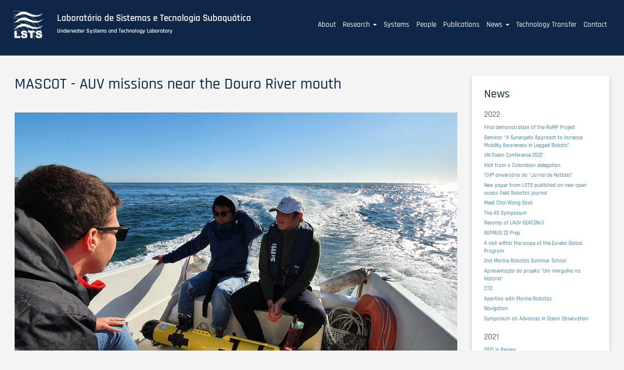

--- FILE ---
content_type: text/html; charset=UTF-8
request_url: https://lsts.pt/index.php/news/mascot-auv-missions-near-douro-river-mouth
body_size: 9006
content:
<!DOCTYPE html>
<html  lang="en" dir="ltr" prefix="content: http://purl.org/rss/1.0/modules/content/  dc: http://purl.org/dc/terms/  foaf: http://xmlns.com/foaf/0.1/  og: http://ogp.me/ns#  rdfs: http://www.w3.org/2000/01/rdf-schema#  schema: http://schema.org/  sioc: http://rdfs.org/sioc/ns#  sioct: http://rdfs.org/sioc/types#  skos: http://www.w3.org/2004/02/skos/core#  xsd: http://www.w3.org/2001/XMLSchema# ">
  <head>
    <meta charset="utf-8" />
<script>var _paq = _paq || [];(function(){var u=(("https:" == document.location.protocol) ? "https://piwik.up.pt/" : "https://piwik.up.pt/");_paq.push(["setSiteId", "839"]);_paq.push(["setTrackerUrl", u+"matomo.php"]);_paq.push(["setDoNotTrack", 1]);_paq.push(["trackPageView"]);_paq.push(["setIgnoreClasses", ["no-tracking","colorbox"]]);_paq.push(["enableLinkTracking"]);var d=document,g=d.createElement("script"),s=d.getElementsByTagName("script")[0];g.type="text/javascript";g.defer=true;g.async=true;g.src=u+"matomo.js";s.parentNode.insertBefore(g,s);})();</script>
<meta name="Generator" content="Drupal 8 (https://www.drupal.org)" />
<meta name="MobileOptimized" content="width" />
<meta name="HandheldFriendly" content="true" />
<meta name="viewport" content="width=device-width, initial-scale=1.0" />
<link rel="shortcut icon" href="/sites/lsts8.lsts.pt/files/favicon.png" type="image/png" />
<link rel="canonical" href="https://lsts.pt/index.php/news/mascot-auv-missions-near-douro-river-mouth" />
<link rel="shortlink" href="https://lsts.pt/index.php/node/503" />
<link rel="revision" href="https://lsts.pt/index.php/news/mascot-auv-missions-near-douro-river-mouth" />

    <title>MASCOT - AUV missions near the Douro River mouth | Laboratório de Sistemas e Tecnologia Subaquática</title>
    <link rel="stylesheet" media="all" href="/sites/lsts8.lsts.pt/files/css/css_K-MTvQevJPUi1q9Gwi0Dh9m1Vj1PivBwKILLy6xb7ZQ.css" />
<link rel="stylesheet" media="all" href="https://use.fontawesome.com/releases/v5.12.0/css/all.css" />
<link rel="stylesheet" media="all" href="https://use.fontawesome.com/releases/v5.12.0/css/v4-shims.css" />
<link rel="stylesheet" media="all" href="/sites/lsts8.lsts.pt/files/css/css_RYJ6U6DGddjLDOBAJiRmMmWmwO1KlX3-HS-p3QtQ6YY.css" />
<link rel="stylesheet" media="all" href="https://cdn.jsdelivr.net/npm/bootstrap@3.4.1/dist/css/bootstrap.min.css" integrity="sha256-bZLfwXAP04zRMK2BjiO8iu9pf4FbLqX6zitd+tIvLhE=" crossorigin="anonymous" />
<link rel="stylesheet" media="all" href="https://cdn.jsdelivr.net/npm/@unicorn-fail/drupal-bootstrap-styles@0.0.2/dist/3.4.0/8.x-3.x/drupal-bootstrap.min.css" integrity="sha512-tGFFYdzcicBwsd5EPO92iUIytu9UkQR3tLMbORL9sfi/WswiHkA1O3ri9yHW+5dXk18Rd+pluMeDBrPKSwNCvw==" crossorigin="anonymous" />
<link rel="stylesheet" media="all" href="/sites/lsts8.lsts.pt/files/css/css_Z1Pn5F731CD6SgDPwBGHNEgf4ivobr_zqs_02hhHWnI.css" />

    
<!--[if lte IE 8]>
<script src="/sites/lsts8.lsts.pt/files/js/js_VtafjXmRvoUgAzqzYTA3Wrjkx9wcWhjP0G4ZnnqRamA.js"></script>
<![endif]-->
<script src="/sites/lsts8.lsts.pt/files/js/js_QHqjxhGPGgZFwOfW92tmrVpssmC1sbO0zDG4TgLmaEI.js"></script>

  </head>
  <body class="path-node page-node-type-article navbar-is-fixed-top has-glyphicons">
    <a href="#main-content" class="visually-hidden focusable skip-link">
      Skip to main content
    </a>
    
      <div class="dialog-off-canvas-main-canvas" data-off-canvas-main-canvas>
              <header class="navbar navbar-default navbar-fixed-top" id="navbar" role="banner">
    <div class="navbar-wrapper">
              <div class="container-fluid">
            <div class="navbar-header">
          <div class="region region-navigation">
    <div class="branding">
      <a class="logo navbar-btn pull-left" href="/index.php/" title="Home" rel="home">
      <img src="/sites/lsts8.lsts.pt/files/LSTSlogo_0.png" alt="Home" />
    </a>
        <a class="name navbar-brand" href="/index.php/" title="Home" rel="home">Laboratório de Sistemas e Tecnologia Subaquática</a>
        <p class="navbar-text">Underwater Systems and Technology Laboratory</p>
    </div>

  </div>

                          <button type="button" class="navbar-toggle" data-toggle="collapse" data-target="#navbar-collapse">
            <span class="sr-only">Toggle navigation</span>
            <span class="icon-bar"></span>
            <span class="icon-bar"></span>
            <span class="icon-bar"></span>
          </button>
              </div>

                    <div id="navbar-collapse" class="navbar-collapse collapse">
            <div class="region region-navigation-collapsible">
    <nav role="navigation" aria-labelledby="block-lsts-d8-main-menu-menu" id="block-lsts-d8-main-menu">
            <h2 class="sr-only" id="block-lsts-d8-main-menu-menu">Main navigation</h2>

      
      <ul class="menu menu--main nav navbar-nav">
                      <li class="first">
                                        <a href="/index.php/about" data-drupal-link-system-path="about">About</a>
              </li>
                      <li class="expanded dropdown">
                                                                    <a href="/index.php/research" class="dropdown-toggle" data-toggle="dropdown">Research <span class="caret"></span></a>
                        <ul class="dropdown-menu">
                      <li class="first">
                                        <a href="/index.php/research/strategy" data-drupal-link-system-path="research/strategy">Strategy and Collaborations</a>
              </li>
                      <li>
                                        <a href="/index.php/research/field-experiments" data-drupal-link-system-path="research/field-experiments">Field Experiments</a>
              </li>
                      <li class="last">
                                        <a href="/index.php/research/projects" data-drupal-link-system-path="research/projects">Projects</a>
              </li>
        </ul>
  
              </li>
                      <li>
                                        <a href="/index.php/systems" data-drupal-link-system-path="node/56">Systems</a>
              </li>
                      <li>
                                        <a href="/index.php/team" data-drupal-link-system-path="team">People</a>
              </li>
                      <li>
                                        <a href="/index.php/publications2" data-drupal-link-system-path="publications2">Publications</a>
              </li>
                      <li class="expanded dropdown">
                                                                    <a href="/index.php/news" class="dropdown-toggle" data-toggle="dropdown">News <span class="caret"></span></a>
                        <ul class="dropdown-menu">
                      <li class="first">
                                        <a href="/index.php/news/news" data-drupal-link-system-path="news/news">Articles</a>
              </li>
                      <li>
                                        <a href="/index.php/news/in-the-media" data-drupal-link-system-path="news/in-the-media">In the Media</a>
              </li>
                      <li class="last">
                                        <a href="/index.php/news/of-interest" data-drupal-link-system-path="news/of-interest">Links of Interest</a>
              </li>
        </ul>
  
              </li>
                      <li>
                                        <a href="/index.php/technology-transfer" data-drupal-link-system-path="technology-transfer">Technology Transfer</a>
              </li>
                      <li class="last">
                                        <a href="/index.php/contact" data-drupal-link-system-path="node/68">Contact</a>
              </li>
        </ul>
  

  </nav>

  </div>

        </div>
                    </div>
       </div> 
          </header>
  
 <div class="row top-bar">
                              <div class="col-sm-12" role="heading">
              <div class="region region-header">
    <section class="views-element-container block block-views block-views-blocksystem-banner-block-2 clearfix" id="block-views-block-system-banner-block-2">
  
    

      <div class="form-group"><div class="view view-system-banner view-id-system_banner view-display-id-block_2 js-view-dom-id-bab6c36544f418a2cc3d4f151525a044ee713f685e3790a8c4fe79fa593b83a1">
  
    
      
  
          </div>
</div>

  </section>

<section class="views-element-container block block-views block-views-blocksystem-banner-block-3 clearfix" id="block-views-block-system-banner-block-3">
  
    

      <div class="form-group"><div class="view view-system-banner view-id-system_banner view-display-id-block_3 js-view-dom-id-5985bf2b44437247bef85103513ace2d7b1e95c49ec0bf63e1732912d5e14e6e">
  
    
      
  
          </div>
</div>

  </section>


  </div>

          </div>
                </div>

  <div role="main" class="main-container container-fluid js-quickedit-main-content">
    <div class="row">


            
                  <section class="col-sm-9">

                                      <div class="highlighted">  <div class="region region-highlighted">
    <div data-drupal-messages-fallback class="hidden"></div>

  </div>
</div>
                  
                
                          <a id="main-content"></a>
            <div class="region region-content">
        <h1 class="page-header"><span property="schema:name">MASCOT - AUV missions near the Douro River mouth</span>
</h1>

  <div data-history-node-id="503" class="node node--type-article node--view-mode-full ds-1col clearfix" typeof="schema:Article">

  

  <div>
    
            <div property="schema:image" data-blazy="" data-slick-lightbox-gallery class="blazy blazy--slick-lightbox blazy--field blazy--field-image blazy--field-image--full field field--name-field-image field--type-image field--label-hidden field--item">




                    <a href="/sites/lsts8.lsts.pt/files/2021-09/20210921_170051.jpg" class="blazy__slick-lightbox litebox" data-slick-lightbox-trigger data-media="{&quot;id&quot;:&quot;slick-lightbox&quot;,&quot;bundle&quot;:&quot;article&quot;,&quot;type&quot;:&quot;image&quot;,&quot;width&quot;:&quot;1600&quot;,&quot;height&quot;:&quot;1067&quot;}" data-delta="0">      <div class="media media--blazy media--bundle--article media--loading is-b-loading media--switch media--switch--slick-lightbox media--image"><img property="schema:image" alt="Mascot" class="media__image media__element b-lazy" data-src="/sites/lsts8.lsts.pt/files/2021-09/20210921_170051.jpg" src="data:image/svg+xml;charset=utf-8,%3Csvg%20xmlns%3D&#039;http%3A%2F%2Fwww.w3.org%2F2000%2Fsvg&#039;%20viewBox%3D&#039;0%200%201600%201067&#039;%2F%3E" width="1600" height="1067" typeof="foaf:Image" />
        <span class="media__icon media__icon--litebox"></span></div>
  </a>

                
            
  
</div>
      
            <div class="field field--name-field-date field--type-datetime field--label-hidden field--item">2021-09-24</div>
      
      <div class="field field--name-field-paragraph field--type-entity-reference-revisions field--label-hidden field--items">
              <div class="field--item">  <div class="paragraph paragraph--type--simple-paragraph paragraph--view-mode--default">
          
            <div class="field field--name-field-text field--type-text-long field--label-hidden field--item"><p>Our operation at REP(MUS)21 this year also includes remote controlled missions. We took the opportunity to test the remote control and work assessment of AUV missions near the Douro River mouth on behalf of the MASCOT project. <a href="https://wiki.math.ntnu.no/mascot#:~:text=MASCOT%20%2D%20Maritime%20Autonomous%20Sampling%20and%20Control,-Vision%3A&amp;text=MASCOT%20is%20an%20inter%2Ddisciplinary,oceanographic%20applications%20with%20autonomous%20robots.">MASCOT</a> is an interdisciplinary project to build on the science of statistical sampling for oceanographic applications with autonomous robots.</p>

<p>Sampling refers to the design of observational strategies in spatio-temporal domains, enabling autonomous platforms to decide on a strategy of where and when to make measurements to increase our knowledge of dynamic environments like the upper water-column. While the project's focus is on methodological development of algorithms, we will leverage complex oceanographic models on shore to build statistical models and generate a strategy for sampling, and embed these onboard autonomous marine vehicles, validating the theory while impacting the science of oceanography.</p>

<p>MASCOT project aims to answer the following main research questions:</p>

<ol><li>How to fit realistic spatio-temporal statistical models from ocean simulations and available measurements, for prediction of river plume fronts?</li>
	<li>Where and when to sample with autonomous vehicles for effective improved characterization of river plume fronts, using realistic spatio-temporal statistical models for these phenomena?</li>
	<li>What is required to translate these methodologies and couple them with opportunistic control of robotic vehicles to engage in focused ocean science driven field experiments?</li>
</ol></div>
      
      </div>
</div>
              <div class="field--item">  <div class="paragraph paragraph--type--three-images paragraph--view-mode--default">
          
      <div class="field field--name-field-pictures field--type-entity-reference field--label-hidden field--items">
              <div class="field--item"><div>
  
  
  <div data-blazy="" data-slick-lightbox-gallery class="blazy blazy--slick-lightbox blazy--field blazy--field-media-image-1 blazy--field-media-image-1--default field field--name-field-media-image-1 field--type-image field--label-visually_hidden">
    <div class="field--label sr-only">Image</div>
              <div class="field--item">




                    <a href="/sites/lsts8.lsts.pt/files/2021-09/20210921_144952_0.jpg" class="blazy__slick-lightbox litebox" data-slick-lightbox-trigger data-media="{&quot;id&quot;:&quot;slick-lightbox&quot;,&quot;bundle&quot;:&quot;news_image&quot;,&quot;type&quot;:&quot;image&quot;,&quot;width&quot;:&quot;1600&quot;,&quot;height&quot;:&quot;1067&quot;}" data-delta="0">      <div class="media media--blazy media--bundle--news-image media--loading is-b-loading media--switch media--switch--slick-lightbox media--image"><img alt="Mascot" class="media__image media__element b-lazy" data-src="/sites/lsts8.lsts.pt/files/styles/news_thumbs/public/2021-09/20210921_144952_0.jpg?itok=9gyVPQJR" src="data:image/svg+xml;charset=utf-8,%3Csvg%20xmlns%3D&#039;http%3A%2F%2Fwww.w3.org%2F2000%2Fsvg&#039;%20viewBox%3D&#039;0%200%20960%20960&#039;%2F%3E" width="960" height="960" typeof="foaf:Image" />
        <span class="media__icon media__icon--litebox"></span></div>
  </a>

                
            
  
</div>
          </div>

</div>
</div>
              <div class="field--item"><div>
  
  
  <div data-blazy="" data-slick-lightbox-gallery class="blazy blazy--slick-lightbox blazy--field blazy--field-media-image-1 blazy--field-media-image-1--default field field--name-field-media-image-1 field--type-image field--label-visually_hidden">
    <div class="field--label sr-only">Image</div>
              <div class="field--item">




                    <a href="/sites/lsts8.lsts.pt/files/2021-09/20210921_150533_0.jpg" class="blazy__slick-lightbox litebox" data-slick-lightbox-trigger data-media="{&quot;id&quot;:&quot;slick-lightbox&quot;,&quot;bundle&quot;:&quot;news_image&quot;,&quot;type&quot;:&quot;image&quot;,&quot;width&quot;:&quot;1600&quot;,&quot;height&quot;:&quot;1067&quot;}" data-delta="0">      <div class="media media--blazy media--bundle--news-image media--loading is-b-loading media--switch media--switch--slick-lightbox media--image"><img alt="Mascot" class="media__image media__element b-lazy" data-src="/sites/lsts8.lsts.pt/files/styles/news_thumbs/public/2021-09/20210921_150533_0.jpg?itok=EMDL3CVU" src="data:image/svg+xml;charset=utf-8,%3Csvg%20xmlns%3D&#039;http%3A%2F%2Fwww.w3.org%2F2000%2Fsvg&#039;%20viewBox%3D&#039;0%200%20960%20960&#039;%2F%3E" width="960" height="960" typeof="foaf:Image" />
        <span class="media__icon media__icon--litebox"></span></div>
  </a>

                
            
  
</div>
          </div>

</div>
</div>
              <div class="field--item"><div>
  
  
  <div data-blazy="" data-slick-lightbox-gallery class="blazy blazy--slick-lightbox blazy--field blazy--field-media-image-1 blazy--field-media-image-1--default field field--name-field-media-image-1 field--type-image field--label-visually_hidden">
    <div class="field--label sr-only">Image</div>
              <div class="field--item">




                    <a href="/sites/lsts8.lsts.pt/files/2021-09/IMG_20210923_082407_0.jpg" class="blazy__slick-lightbox litebox" data-slick-lightbox-trigger data-media="{&quot;id&quot;:&quot;slick-lightbox&quot;,&quot;bundle&quot;:&quot;news_image&quot;,&quot;type&quot;:&quot;image&quot;,&quot;width&quot;:&quot;1600&quot;,&quot;height&quot;:&quot;1600&quot;}" data-delta="0">      <div class="media media--blazy media--bundle--news-image media--loading is-b-loading media--switch media--switch--slick-lightbox media--image"><img alt="Mascot" class="media__image media__element b-lazy" data-src="/sites/lsts8.lsts.pt/files/styles/news_thumbs/public/2021-09/IMG_20210923_082407_0.jpg?itok=RHGspeel" src="data:image/svg+xml;charset=utf-8,%3Csvg%20xmlns%3D&#039;http%3A%2F%2Fwww.w3.org%2F2000%2Fsvg&#039;%20viewBox%3D&#039;0%200%20960%20960&#039;%2F%3E" width="960" height="960" typeof="foaf:Image" />
        <span class="media__icon media__icon--litebox"></span></div>
  </a>

                
            
  
</div>
          </div>

</div>
</div>
          </div>
  
      </div>
</div>
              <div class="field--item">  <div class="paragraph paragraph--type--simple-paragraph paragraph--view-mode--default">
          
            <div class="field field--name-field-text field--type-text-long field--label-hidden field--item"><p>LSTS (UPorto-Portugal) and NTNU (Norway) teams were dedicated to field experiments and validation between 20 and 24 September. All operations are broadcasted on our Ripples visualization software which also enable to send plans to the vehicles, receive subsampled data and have a high-level mission control from the Ocean Space Centre located during the REP(MUS) at CMOC base in Troia.</p>

<p>The project consortium is led by <a href="https://www.ntnu.edu/">NTNU</a>. <a href="https://www.sintef.no/en/ocean/">SINTEF Ocean</a> and LSTS-FEUP are the partners. MASCOT is funded by the <a href="https://www.forskningsradet.no/en/">Norwegian Research Council</a>.</p></div>
      
      </div>
</div>
              <div class="field--item">  <div class="paragraph paragraph--type--three-images paragraph--view-mode--default">
          
      <div class="field field--name-field-pictures field--type-entity-reference field--label-hidden field--items">
              <div class="field--item"><div>
  
  
  <div data-blazy="" data-slick-lightbox-gallery class="blazy blazy--slick-lightbox blazy--field blazy--field-media-image-1 blazy--field-media-image-1--default field field--name-field-media-image-1 field--type-image field--label-visually_hidden">
    <div class="field--label sr-only">Image</div>
              <div class="field--item">




                    <a href="/sites/lsts8.lsts.pt/files/2021-09/20210921_165436.jpg" class="blazy__slick-lightbox litebox" data-slick-lightbox-trigger data-media="{&quot;id&quot;:&quot;slick-lightbox&quot;,&quot;bundle&quot;:&quot;news_image&quot;,&quot;type&quot;:&quot;image&quot;,&quot;width&quot;:&quot;1600&quot;,&quot;height&quot;:&quot;1066&quot;}" data-delta="0">      <div class="media media--blazy media--bundle--news-image media--loading is-b-loading media--switch media--switch--slick-lightbox media--image"><img alt="Mascot" class="media__image media__element b-lazy" data-src="/sites/lsts8.lsts.pt/files/styles/news_thumbs/public/2021-09/20210921_165436.jpg?itok=fe9FIhuO" src="data:image/svg+xml;charset=utf-8,%3Csvg%20xmlns%3D&#039;http%3A%2F%2Fwww.w3.org%2F2000%2Fsvg&#039;%20viewBox%3D&#039;0%200%20960%20960&#039;%2F%3E" width="960" height="960" typeof="foaf:Image" />
        <span class="media__icon media__icon--litebox"></span></div>
  </a>

                
            
  
</div>
          </div>

</div>
</div>
              <div class="field--item"><div>
  
  
  <div data-blazy="" data-slick-lightbox-gallery class="blazy blazy--slick-lightbox blazy--field blazy--field-media-image-1 blazy--field-media-image-1--default field field--name-field-media-image-1 field--type-image field--label-visually_hidden">
    <div class="field--label sr-only">Image</div>
              <div class="field--item">




                    <a href="/sites/lsts8.lsts.pt/files/2021-09/IMG_20210921_150533.jpg" class="blazy__slick-lightbox litebox" data-slick-lightbox-trigger data-media="{&quot;id&quot;:&quot;slick-lightbox&quot;,&quot;bundle&quot;:&quot;news_image&quot;,&quot;type&quot;:&quot;image&quot;,&quot;width&quot;:&quot;1600&quot;,&quot;height&quot;:&quot;1067&quot;}" data-delta="0">      <div class="media media--blazy media--bundle--news-image media--loading is-b-loading media--switch media--switch--slick-lightbox media--image"><img alt="Mascot" class="media__image media__element b-lazy" data-src="/sites/lsts8.lsts.pt/files/styles/news_thumbs/public/2021-09/IMG_20210921_150533.jpg?itok=OREmMh0V" src="data:image/svg+xml;charset=utf-8,%3Csvg%20xmlns%3D&#039;http%3A%2F%2Fwww.w3.org%2F2000%2Fsvg&#039;%20viewBox%3D&#039;0%200%20960%20960&#039;%2F%3E" width="960" height="960" typeof="foaf:Image" />
        <span class="media__icon media__icon--litebox"></span></div>
  </a>

                
            
  
</div>
          </div>

</div>
</div>
              <div class="field--item"><div>
  
  
  <div data-blazy="" data-slick-lightbox-gallery class="blazy blazy--slick-lightbox blazy--field blazy--field-media-image-1 blazy--field-media-image-1--default field field--name-field-media-image-1 field--type-image field--label-visually_hidden">
    <div class="field--label sr-only">Image</div>
              <div class="field--item">




                    <a href="/sites/lsts8.lsts.pt/files/2021-09/IMG_20210923_082421.jpg" class="blazy__slick-lightbox litebox" data-slick-lightbox-trigger data-media="{&quot;id&quot;:&quot;slick-lightbox&quot;,&quot;bundle&quot;:&quot;news_image&quot;,&quot;type&quot;:&quot;image&quot;,&quot;width&quot;:&quot;1067&quot;,&quot;height&quot;:&quot;1600&quot;}" data-delta="0">      <div class="media media--blazy media--bundle--news-image media--loading is-b-loading media--switch media--switch--slick-lightbox media--image"><img alt="Mascot" class="media__image media__element b-lazy" data-src="/sites/lsts8.lsts.pt/files/styles/news_thumbs/public/2021-09/IMG_20210923_082421.jpg?itok=WjO0ruJv" src="data:image/svg+xml;charset=utf-8,%3Csvg%20xmlns%3D&#039;http%3A%2F%2Fwww.w3.org%2F2000%2Fsvg&#039;%20viewBox%3D&#039;0%200%20960%20960&#039;%2F%3E" width="960" height="960" typeof="foaf:Image" />
        <span class="media__icon media__icon--litebox"></span></div>
  </a>

                
            
  
</div>
          </div>

</div>
</div>
          </div>
  
      </div>
</div>
          </div>
  
  <div class="field field--name-field-tags field--type-entity-reference field--label-inline">
    <div class="field--label">Tags</div>
          <div class="field--items">
              <div class="field--item"><a href="/index.php/taxonomy/term/471" property="schema:about" hreflang="en">MASCOT</a></div>
          <div class="field--item"><a href="/index.php/taxonomy/term/504" property="schema:about" hreflang="en">REP(MUS)21</a></div>
          <div class="field--item"><a href="/index.php/taxonomy/term/409" property="schema:about" hreflang="en">Douro</a></div>
              </div>
      </div>

  </div>

</div>



  </div>

              </section>    


                              <aside class="col-sm-3" role="complementary">
              <div class="region region-sidebar-second">
    <section class="views-element-container block block-views block-views-blocknews-block-1 clearfix" id="block-views-block-news-block-1">
  
      <h2 class="block-title">News</h2>
    

      <div class="form-group"><div class="view view-news view-id-news view-display-id-block_1 js-view-dom-id-278c8b3c3365664003426ce56c61e30a0cd4ca0f2a9814e7d887804dd7033eb0">
  
    
      
      <div class="view-content">
        <h3>2022
</h3>
    <div class="row- views-row"><div class="views-field views-field-title"><span class="field-content"><a href="/news/final-demonstration-ramp-project" hreflang="en">Final demonstration of the RaMP Project</a></span></div></div>
    <div class="row- views-row"><div class="views-field views-field-title"><span class="field-content"><a href="/news/seminar-synergetic-approach-increase-mobility-awareness-legged-robots" hreflang="en">Seminar “A Synergetic Approach to Increase Mobility Awareness in Legged Robots”</a></span></div></div>
    <div class="row- views-row"><div class="views-field views-field-title"><span class="field-content"><a href="/news/un-ocean-conference-2022" hreflang="en">UN Ocean Conference 2022</a></span></div></div>
    <div class="row- views-row"><div class="views-field views-field-title"><span class="field-content"><a href="/news/visit-colombian-delegation" hreflang="en"> Visit from a Colombian delegation </a></span></div></div>
    <div class="row- views-row"><div class="views-field views-field-title"><span class="field-content"><a href="/news/134o-aniversario-do-jornal-de-noticias" hreflang="en">134º aniversário do “Jornal de Notícias” </a></span></div></div>
    <div class="row- views-row"><div class="views-field views-field-title"><span class="field-content"><a href="/news/new-paper-lsts-published-new-open-access-field-robotics-journal" hreflang="en">New paper from LSTS published on new open access Field Robotics journal</a></span></div></div>
    <div class="row- views-row"><div class="views-field views-field-title"><span class="field-content"><a href="/news/meet-choi-wang-dzak" hreflang="en">Meet Choi Wang Dzak</a></span></div></div>
    <div class="row- views-row"><div class="views-field views-field-title"><span class="field-content"><a href="/news/4s-symposium" hreflang="en">The 4S Symposium</a></span></div></div>
    <div class="row- views-row"><div class="views-field views-field-title"><span class="field-content"><a href="/news/revamp-lauv-seacon-3" hreflang="en">Revamp of LAUV-SEACON-3</a></span></div></div>
    <div class="row- views-row"><div class="views-field views-field-title"><span class="field-content"><a href="/news/repmus-22-prep" hreflang="en">REPMUS 22 Prep</a></span></div></div>
    <div class="row- views-row"><div class="views-field views-field-title"><span class="field-content"><a href="/news/visit-within-scope-eureka-global-program" hreflang="en">A visit within the scope of the Eureka Global Program </a></span></div></div>
    <div class="row- views-row"><div class="views-field views-field-title"><span class="field-content"><a href="/news/2nd-marine-robotics-summer-school" hreflang="en">2nd Marine Robotics Summer School </a></span></div></div>
    <div class="row- views-row"><div class="views-field views-field-title"><span class="field-content"><a href="/news/apresentacao-do-projeto-um-mergulho-na-historia" hreflang="en">Apresentação do projeto &quot;Um mergulho na História&quot;</a></span></div></div>
    <div class="row- views-row"><div class="views-field views-field-title"><span class="field-content"><a href="/news/ctd" hreflang="en">CTD</a></span></div></div>
    <div class="row- views-row"><div class="views-field views-field-title"><span class="field-content"><a href="/news/aperitivo-marine-robotics" hreflang="en">Aperitivo with Marine Robotics</a></span></div></div>
    <div class="row- views-row"><div class="views-field views-field-title"><span class="field-content"><a href="/news/navigation" hreflang="en">Navigation</a></span></div></div>
    <div class="row- views-row"><div class="views-field views-field-title"><span class="field-content"><a href="/news/symposium-advances-ocean-observation" hreflang="en">Symposium on Advances in Ocean Observation</a></span></div></div>
  <h3>2021
</h3>
    <div class="row- views-row"><div class="views-field views-field-title"><span class="field-content"><a href="/news/2021-review" hreflang="en">2021 in Review</a></span></div></div>
    <div class="row- views-row"><div class="views-field views-field-title"><span class="field-content"><a href="/news/meet-lea-zimmerli" hreflang="en">Meet Lea Zimmerli</a></span></div></div>
    <div class="row- views-row"><div class="views-field views-field-title"><span class="field-content"><a href="/news/plocan-glider-school-2021" hreflang="en">PLOCAN Glider School 2021</a></span></div></div>
    <div class="row- views-row"><div class="views-field views-field-title"><span class="field-content"><a href="/news/atlantic-polex-2021" hreflang="en">Atlantic Polex 2021</a></span></div></div>
    <div class="row- views-row"><div class="views-field views-field-title"><span class="field-content"><a href="/news/plataforma-continental-e-exploracao-dos-recursos-marinhos" hreflang="en">A Plataforma Continental e a exploração dos recursos marinhos</a></span></div></div>
    <div class="row- views-row"><div class="views-field views-field-title"><span class="field-content"><a href="/news/ocean-business-2021" hreflang="en">Ocean Business 2021</a></span></div></div>
    <div class="row- views-row"><div class="views-field views-field-title"><span class="field-content"><a href="/news/sessao-de-atribuicao-do-flad-science-award-atlantic-2021" hreflang="en">Sessão de atribuição do FLAD Science Award Atlantic 2021</a></span></div></div>
    <div class="row- views-row"><div class="views-field views-field-title"><span class="field-content"><a href="/news/open-position-assistant-researcher-remaro" hreflang="en">Open Position! Assistant Researcher - REMARO</a></span></div></div>
    <div class="row- views-row"><div class="views-field views-field-title"><span class="field-content"><a href="/news/diogo-teixiera-awarded-third-place-student-poster-competition-promoted-oceans-2021-san-diego" hreflang="en">Diogo Teixiera awarded the third place in the “Student Poster Competition”, promoted by Oceans 2021 San Diego - Porto</a></span></div></div>
    <div class="row- views-row"><div class="views-field views-field-title"><span class="field-content"><a href="/news/first-demonstration-tests-doris-project-ria-de-aveiro" hreflang="en">First demonstration tests of the DOris Project in Ria de Aveiro</a></span></div></div>
    <div class="row- views-row"><div class="views-field views-field-title"><span class="field-content"><a href="/news/repmus21-bughwright2" hreflang="en">REP(MUS)21- Bughwright2</a></span></div></div>
    <div class="row- views-row"><div class="views-field views-field-title"><span class="field-content"><a href="/news/repmus21-savel" hreflang="en">REP(MUS)21 - SaVel</a></span></div></div>
    <div class="row- views-row"><div class="views-field views-field-title"><span class="field-content"><a href="/news/repmus21-ripples" hreflang="en">REP(MUS)21 - Ripples</a></span></div></div>
    <div class="row- views-row"><div class="views-field views-field-title"><span class="field-content"><a href="/news/repmus21-dissub-exercise" hreflang="en">REP(MUS)21- DISSUB Exercise</a></span></div></div>
    <div class="row- views-row"><div class="views-field views-field-title"><span class="field-content"><a href="/news/mascot-auv-missions-near-douro-river-mouth" hreflang="en">MASCOT - AUV missions near the Douro River mouth</a></span></div></div>
    <div class="row- views-row"><div class="views-field views-field-title"><span class="field-content"><a href="/news/repmus21-distinguished-visitors-day-dvday" hreflang="en">REP(MUS)21 - Distinguished Visitors Day (DVDay)</a></span></div></div>
    <div class="row- views-row"><div class="views-field views-field-title"><span class="field-content"><a href="/news/repmus21-mine-counter-measure" hreflang="en">REP(MUS)21 - Mine Counter Measure </a></span></div></div>
    <div class="row- views-row"><div class="views-field views-field-title"><span class="field-content"><a href="/news/largest-robotics-exercise-brings-dozens-entities-portugal" hreflang="en">Largest robotics exercise brings dozens of entities to Portugal</a></span></div></div>
    <div class="row- views-row"><div class="views-field views-field-title"><span class="field-content"><a href="/news/eumarinerobots-marine-robotics-research-infrastructure-network" hreflang="en">EUMarineRobots - Marine robotics research infrastructure network</a></span></div></div>
    <div class="row- views-row"><div class="views-field views-field-title"><span class="field-content"><a href="/news/comap-cooperative-autonomous-multi-vehicle-mapping-system" hreflang="en">CoMap - Cooperative Autonomous Multi-Vehicle Mapping System</a></span></div></div>
    <div class="row- views-row"><div class="views-field views-field-title"><span class="field-content"><a href="/news/marine-robotics-summer-school" hreflang="en">Marine Robotics Summer School</a></span></div></div>
    <div class="row- views-row"><div class="views-field views-field-title"><span class="field-content"><a href="/news/air-centre-phd-scholarship-programme-2nd-call" hreflang="en">AIR Centre PHD Scholarship Programme - 2nd Call</a></span></div></div>
    <div class="row- views-row"><div class="views-field views-field-title"><span class="field-content"><a href="/news/juno-robotic-exploration-atlantic-waters" hreflang="en">JUNO - Robotic exploration of Atlantic waters</a></span></div></div>

    </div>
  
        <nav role="navigation" aria-labelledby="pagination-heading">
    <h4 class="sr-only">Pagination</h4>
    <ul class="pager js-pager__items">
                    <li class="next">
          <a href="/index.php/news/mascot-auv-missions-near-douro-river-mouth?page=1" title="Go to next page" rel="next">
            <span class="sr-only">Next page</span>
            <span aria-hidden="true">››</span>
          </a>
        </li>
          </ul>
  </nav>

          </div>
</div>

  </section>


  </div>

          </aside>
                  </div>
  </div>

<div class="row secondary-content">
           
</div>

      <footer class="footer container-fluid" role="contentinfo">
      <div class="footer-content">
         <div class="region region-footer">
    <section class="views-element-container block block-views block-views-blockstay-connected-block-1 clearfix" id="block-views-block-stay-connected-block-1">
  
      <h2 class="block-title">Stay Connected</h2>
    

      <div class="form-group"><div class="view view-stay-connected view-id-stay_connected view-display-id-block_1 js-view-dom-id-4069fa0e924c78a693e1d496434f6c6e642bf1006bfa288950507f367d44a147">
  
    
      
      <div class="view-content">
          <div class="views-row"><article data-history-node-id="13" role="article" about="/index.php/node/13" class="lsts-social-networks full clearfix">

  
      <h2>
      <a href="/index.php/node/13" rel="bookmark"><span>LSTS social profiles</span>
</a>
    </h2>
    

  
  <div class="content">
      
<div class="item-list item-list--linkicon"><ul id="linkicon-node-lsts-social-networks-field-profile-pages-13" class="linkicon linkicon--inline linkicon--no-text linkicon--button linkicon--medium linkicon--tooltip"><li><a href="https://www.linkedin.com/company/lsts-feup" target="_blank" class="linkicon__item" data-title="Linkedin"><span aria-hidden="true" class="linkicon__icon icon fa fa-linkedin"></span><span class="linkicon__text">Linkedin</span></a></li><li><a href="http://www.youtube.com/lstsvideos" target="_blank" class="linkicon__item" data-title="Youtube"><span aria-hidden="true" class="linkicon__icon icon fa fa-youtube"></span><span class="linkicon__text">Youtube</span></a></li><li><a href="https://github.com/LSTS" target="_blank" class="linkicon__item" data-title="GitHub"><span aria-hidden="true" class="linkicon__icon icon fa fa-github"></span><span class="linkicon__text">GitHub</span></a></li><li><a href="/index.php/feed" target="_blank" class="linkicon__item" data-title="RSS"><span aria-hidden="true" class="linkicon__icon icon fa fa-rss"></span><span class="linkicon__text">RSS</span></a></li></ul></div>
  </div>

</article>
</div>

    </div>
  
          </div>
</div>

  </section>

<section id="block-copyright" class="block block-block-content block-block-content7e8435f7-8418-431e-893e-8d06a98f9f5e clearfix">
  
    

      
            <div class="field field--name-body field--type-text-with-summary field--label-hidden field--item"><h2>© 2025 LSTS</h2></div>
      
  </section>

<section id="block-uporto" class="block block-block-content block-block-contentada5d23f-d594-46b6-95dd-de9c8ac56346 clearfix">
  
    

      
            <div class="field field--name-body field--type-text-with-summary field--label-hidden field--item"><p><a href="https://sigarra.up.pt/feup/en/web_page.inicial"><img alt="UPorto logo" data-entity-type="file" data-entity-uuid="58356644-75b7-45cf-a2d4-3b89c904428f" src="/sites/lsts8.lsts.pt/files/inline-images/Uporto_0.png" /></a></p></div>
      
  </section>

<nav role="navigation" aria-labelledby="block-lsts-d8-account-menu-menu" id="block-lsts-d8-account-menu">
            <h2 class="sr-only" id="block-lsts-d8-account-menu-menu">User account menu</h2>

      
      <ul class="menu menu--account nav navbar-nav navbar-right">
                      <li class="first last">
                                        <a href="/index.php/user/login" data-drupal-link-system-path="user/login">Log in</a>
              </li>
        </ul>
  

  </nav>

  </div>

      </div>
    </footer>
  
  </div>

    
    <script type="application/json" data-drupal-selector="drupal-settings-json">{"path":{"baseUrl":"\/index.php\/","scriptPath":null,"pathPrefix":"","currentPath":"node\/503","currentPathIsAdmin":false,"isFront":false,"currentLanguage":"en"},"pluralDelimiter":"\u0003","suppressDeprecationErrors":true,"colorbox":{"opacity":"0.85","current":"{current} of {total}","previous":"\u00ab Prev","next":"Next \u00bb","close":"Close","maxWidth":"98%","maxHeight":"98%","fixed":true,"mobiledetect":true,"mobiledevicewidth":"480px"},"matomo":{"disableCookies":false,"trackMailto":true,"trackColorbox":true},"bootstrap":{"forms_has_error_value_toggle":1,"modal_animation":1,"modal_backdrop":"true","modal_focus_input":1,"modal_keyboard":1,"modal_select_text":1,"modal_show":1,"modal_size":"","popover_enabled":1,"popover_animation":1,"popover_auto_close":1,"popover_container":"body","popover_content":"","popover_delay":"0","popover_html":0,"popover_placement":"right","popover_selector":"","popover_title":"","popover_trigger":"click","tooltip_enabled":1,"tooltip_animation":1,"tooltip_container":"body","tooltip_delay":"0","tooltip_html":0,"tooltip_placement":"auto left","tooltip_selector":"","tooltip_trigger":"hover"},"blazy":{"loadInvisible":false,"offset":100,"saveViewportOffsetDelay":50,"validateDelay":25},"blazyIo":{"enabled":false,"disconnect":false,"rootMargin":"0px","threshold":[0]},"slickLightbox":{"lightbox":[],"slick":{"mobileFirst":true,"centerMode":true,"centerPadding":"","swipeToSlide":true,"waitForAnimate":false,"responsive":[{"breakpoint":1,"settings":{"centerMode":true,"centerPadding":"","swipeToSlide":true,"waitForAnimate":false}},{"breakpoint":767,"settings":{"centerMode":true,"centerPadding":"","swipeToSlide":true,"waitForAnimate":false}}],"lazyLoad":"ondemand"}},"user":{"uid":0,"permissionsHash":"1d9a5663b1d083b2503637a5e0e7a82414b158838d6c8618de4cb9dac97828d5"}}</script>
<script src="/sites/lsts8.lsts.pt/files/js/js_gS3I2POILkt3gmXM5bUHsCzwE4BksXZcnJTa9EvFln0.js"></script>
<script src="https://cdn.jsdelivr.net/npm/bootstrap@3.4.1/dist/js/bootstrap.min.js" integrity="sha256-nuL8/2cJ5NDSSwnKD8VqreErSWHtnEP9E7AySL+1ev4=" crossorigin="anonymous"></script>
<script src="/sites/lsts8.lsts.pt/files/js/js_jrHjrd9YALVm67o7dzZlMxcBU4372ft1latgNrdG-Mg.js"></script>

  </body>
</html>


--- FILE ---
content_type: text/css
request_url: https://lsts.pt/sites/lsts8.lsts.pt/files/css/css_RYJ6U6DGddjLDOBAJiRmMmWmwO1KlX3-HS-p3QtQ6YY.css
body_size: 2015
content:
.linkicon *,.linkicon *::before{-moz-box-sizing:border-box;-ms-box-sizing:border-box;-o-box-sizing:border-box;-webkit-box-sizing:border-box;box-sizing:border-box;}.item-list--linkicon{margin:2em 0;}.item-list--linkicon ul.linkicon{margin:0;padding:0;}.item-list--linkicon ul.linkicon li{list-style:none;margin:0 0 5px;padding:0;}.item-list--linkicon ul.linkicon--inline li{display:inline-block;margin:0 2px 4px;vertical-align:top;}.linkicon a,.linkicon a:hover{border:0;text-decoration:none;}.linkicon__text{padding:0 5px;}.linkcion--button .linkicon__text{display:inline-block;padding:0 10px;vertical-align:middle;}.linkicon--no-text .linkicon__text{left:-9999px;position:absolute !important;top:-9999px;}.linkicon--no-text a{display:block;}.linkicon .icon::before,.linkicon svg.icon{display:block;font-size:20px;height:32px;line-height:22px;margin:0 auto;padding:5px;speak:none;text-align:center;width:32px;}.linkicon--small .icon::before,.linkicon--small svg.icon{font-size:16px;height:28px;line-height:18px;width:28px;}.linkicon--medium .icon::before,.linkicon--medium svg.icon{font-size:22px;height:38px;line-height:28px;width:38px;}.linkicon--large .icon::before,.linkicon--large svg.icon{font-size:42px;height:64px;line-height:54px;width:64px;}.linkicon--xlarge .icon::before,.linkicon--xlarge svg.icon{font-size:64px;height:100px;line-height:88px;width:100px;}.linkicon--xxlarge .icon::before,.linkicon--xxlarge svg.icon{font-size:92px;height:140px;line-height:132px;width:140px;}.linkicon--tooltip a{display:block;position:relative;}.linkicon--tooltip .icon{display:inline-block;}.linkicon--button .linkicon__text,.linkicon--tooltip .linkicon__text{padding:2px 10px;}.linkicon--tooltip .linkicon__text,.linkicon--button .linkicon__text,.linkicon--button .linkicon__icon,.linkicon--button .linkicon__icon::before{display:inline-block;vertical-align:middle;}.linkicon--tooltip a::after,.linkicon--tooltip a::before{bottom:122%;position:absolute;opacity:0;visibility:hidden;transition:all 0.4s ease-in-out;-moz-transition:all 0.4s ease-in-out;-ms-transition:all 0.4s ease-in-out;-o-transition:all 0.4s ease-in-out;-webkit-transition:all 0.4s ease-in-out;}.linkicon--tooltip a::after{border-left:7px solid rgba(0,0,0,0);border-right:0 solid rgba(0,0,0,0);border-top:7px solid #000;border-top-color:rgba(0,0,0,0.8);content:"";display:block;height:0;left:12px;margin-bottom:-6px;width:0;z-index:22;}.linkicon--tooltip a::before{background:rgba(0,0,0,0.8);color:#fff;content:attr(data-title);font-size:13px;line-height:1.2;left:50%;margin-left:-50%;padding:5px 10px;text-align:center;}.linkicon--tooltip a:hover::after,.linkicon--tooltip a:hover::before{opacity:1;visibility:visible;}.linkicon--color .icon,.linkicon--button a{color:#fff;display:inline-block;text-align:center;-moz-transition:background-color .4s ease-in 0s;-ms-transition:background-color .4s ease-in 0s;-o-transition:background-color .4s ease-in 0s;-webkit-transition:background-color .4s ease-in 0s;transition:background-color .4s ease-in 0s;vertical-align:middle;}.linkicon--color a:focus{color:#fff;}.linkicon--dark .icon,.linkicon--dark.linkicon--button a{background-color:#000;background-color:rgba(0,0,0,.8);}.linkicon--grey .icon,.linkicon--grey.linkicon--button a{background-color:#808080;background-color:rgba(0,0,0,.4);}.linkicon--purple .icon,.linkicon--purple.linkicon--button a{background-color:#662d91;background-color:rgba(102,45,145,.9);}.linkicon--orange .icon,.linkicon--orange.linkicon--button a{background-color:#ef5400;background-color:rgba(239,84,0,.9);}.linkicon--blue .icon,.linkicon--blue.linkicon--button a{background-color:#00aedb;background-color:rgba(0,174,219,.9);}.linkicon--lime .icon,.linkicon--lime.linkicon--button a{background-color:#8ec127;background-color:rgba(142,193,39,.9);}.linkicon--red .icon,.linkicon--red.linkicon--button a{background-color:#d41243;background-color:rgba(212,18,67,.9);}.linkicon--color .icon:hover,.linkicon--color.linkicon--button a:hover{background-color:#b7b7b7;background-color:rgba(183,183,183,.9);color:#fff;}.linkicon--round  .icon{border-radius:50%;}.linkicon--round-2  .icon{border-radius:2px;}.linkicon--round-5  .icon{border-radius:5px;}.linkicon--round-8  .icon{border-radius:8px;}.linkicon--round-10  .icon{border-radius:10px;}.linkicon--bottom .linkicon__text,.linkicon--top .linkicon__text{display:block;}.linkicon--bottom.linkicon--inline li,.linkicon--top.linkicon--inline li{text-align:center;}.linkicon--button.linkicon--bottom .icon,.linkicon--button.linkicon--top .icon{width:100%;}
.paragraph--unpublished{background-color:#fff4f4;}
.slick-wrapper,.slick,.slick *{-webkit-box-sizing:border-box;box-sizing:border-box;}.slick img{height:auto;}.slick img,.slick iframe{border:0;max-width:100%;}.slick,.slick-wrapper{max-width:100%;position:relative;}.slick-initialized{overflow:visible;}.slick__slider::before,.slick__slider::after{display:table;content:'';}.slick__slider::after{clear:both;}.draggable{cursor:-webkit-grab;cursor:grab;}.draggable:active{cursor:-webkit-grabbing;cursor:grabbing;}.draggable:active a,.draggable:active .slide__caption{cursor:-webkit-grabbing;cursor:grabbing;-moz-user-select:none;-ms-user-select:none;-o-user-select:none;-webkit-user-select:none;user-select:none;}.slick__slide{max-width:100%;position:absolute;visibility:hidden;}.slick__slide.slide--0{position:relative;}.unslick .slick__slide,.slick-initialized .slick__slide{position:relative;visibility:visible;}.slick__slide:focus{outline:0;}.unslick .slick__slide{width:100%;}.slick-current{z-index:4;}.slide__content,.grid__content{position:relative;}.slide__content::after{content:"";display:table;clear:both;}.slide__title{margin:10px 0 5px;line-height:1.2;}.slide__link{margin:30px auto;}.slide__caption{cursor:text;-moz-user-select:text;-ms-user-select:text;-o-user-select:text;-webkit-user-select:text;user-select:text;width:100%;}.slick__arrow,.is-loading .slide__caption{visibility:hidden;}.slick--initialized .slick__arrow{visibility:visible;}.slick--main .slide__caption{min-height:32%;padding:20px 0;z-index:3;}.slick--thumbnail .slide__caption{padding:5px 6px;}.slick-prev{left:0;}.slick-next{right:0;}.slick__arrow{bottom:auto;height:2px;left:0;margin-top:-1px;pointer-events:none;position:absolute;top:50%;transform:translateY(-50%);width:100%;z-index:2;}.slick-arrow{border:0;border-radius:50%;font-size:0;height:42px;pointer-events:auto;position:absolute;top:50%;-webkit-transform:translateY(-50%);transform:translateY(-50%);width:42px;}.slick-arrow:active,.slick-arrow:focus{box-shadow:none;outline:0;}.slick-arrow::before,.slick-arrow::after{pointer-events:none;}.slick-arrow::before{color:#ff6d2c;font-size:36px;font-size:2.25rem;}.slick-arrow:hover::before{color:#37465b;}.slick button,.slick--thumbnail .slick__slide img{pointer-events:auto;}.slick-dots li{margin-bottom:5px;display:inline-block;vertical-align:top;}.slick-dots li button::before{font-size:12px;font-size:0.75rem;}img[data-lazy]{display:none;}.slide__media{overflow:hidden;position:relative;}.media__image{margin:0 auto;}.slick--less .slick-track{margin-left:auto;margin-right:auto;text-align:center;}.slick.slick--less .slick-slide{float:none;display:inline-block;vertical-align:top;}.slick--less .draggable{cursor:default;}
.slick-lightbox .slick-dots{bottom:0;}.slick-lightbox .slick-dots li button::before,.slick-lightbox .slick-dots li.slick-active button::before{color:#fff;}.slick-lightbox .slick-slide{outline:0;}.blazy__slick-lightbox{cursor:crosshair;}.slick-lightbox-close{height:42px;width:42px;line-height:22px;z-index:98;}.slick-lightbox-slick-caption{display:block;}.slick-lightbox .slick-slide--video .slick-lightbox-slick-item-inner{max-height:none !important;max-width:100%;}.slick-lightbox .slick-arrow{z-index:98;}.slick-lightbox video{max-height:100%;max-width:100%;margin:auto;}.slick-lightbox .slick-slide img{margin:auto;width:auto;transition:all 2s ease;}.slick-lightbox .slick-slide .media-wrapper--inline{max-height:inherit;transition:all 2s ease;}
.slick-wrapper{margin-bottom:60px;}.slide .field-type-text-long{padding:20px 0 10px;}
